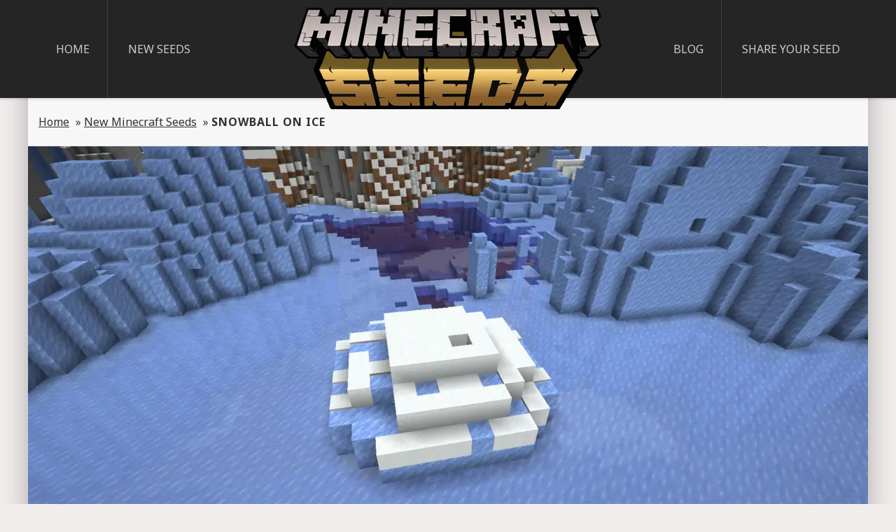

--- FILE ---
content_type: text/css
request_url: https://minecraft-seeds.com/wp-content/themes/minecraftseeds/css/app.min.css?ver=6.8.3
body_size: 2862
content:
@media (max-width: 991.98px){.container{max-width:100%}}@media (min-width: 1260px){.container{max-width:1200px}}.embed-responsive{position:relative;display:block;width:100%;padding:0;overflow:hidden}.embed-responsive::before{display:block;content:""}.embed-responsive .embed-responsive-item,.embed-responsive iframe,.embed-responsive embed,.embed-responsive object,.embed-responsive video{position:absolute;top:0;bottom:0;left:0;width:100%;height:100%;border:0}.embed-responsive-21by9::before{padding-top:42.85714%}.embed-responsive-16by9::before{padding-top:56.25%}.embed-responsive-4by3::before{padding-top:75%}.embed-responsive-1by1::before{padding-top:100%}*,*::before,*::after{-webkit-box-sizing:border-box;box-sizing:border-box}html,body,div,span,object,iframe,h1,h2,h3,h4,h5,h6,p,a,img,strong,dl,dt,dd,ol,ul,li,form,fieldset,label,table,caption,tbody,tfoot,thead,tr,th,td,article,aside,dialog,figcaption,figure,footer,header,hgroup,main,nav,section,input,button,select,optgroup,textarea{margin:0;padding:0;border:0;font-family:inherit;font-size:inherit;line-height:inherit;vertical-align:baseline}html{line-height:1.15;-webkit-text-size-adjust:100%;-ms-text-size-adjust:100%;-ms-overflow-style:scrollbar;-webkit-tap-highlight-color:rgba(0,0,0,0)}body{font-family:"Noto Sans",sans-serif;font-size:16px;font-weight:400;line-height:1.15;color:#313131;text-align:left;background-color:#f1edec}article,aside,dialog,figcaption,figure,footer,header,hgroup,main,nav,section{display:block}hr{-webkit-box-sizing:content-box;box-sizing:content-box;height:0;overflow:visible}ol,ul,dl{list-style:none}img{max-width:100%;height:auto;vertical-align:middle;border-style:none}table{border-collapse:collapse}th{text-align:inherit}textarea{overflow:auto;resize:vertical}.separator{cursor:default}.navbar{-webkit-box-shadow:0 1px 4px rgba(0,0,0,0.2);box-shadow:0 1px 4px rgba(0,0,0,0.2)}@media (max-width: 991.98px){body{padding-top:80px}.navbar{position:fixed;top:0;left:0;right:0;height:80px;background-color:#262526;z-index:15;-webkit-transition:background-color .5s, height .2s;transition:background-color .5s, height .2s}.opened.navbar{background-color:#000}.opened.navbar,.scrolled .navbar{height:52px}.burger{position:absolute;top:50%;left:0;width:52px;height:52px;cursor:pointer;-webkit-transform:translateY(-50%);transform:translateY(-50%)}.burger-icon{position:absolute;top:50%;left:50%;-webkit-transform:translate(-50%, -50%);transform:translate(-50%, -50%);-webkit-transition:all .4s;transition:all .4s}.burger-icon:before,.burger-icon:after{display:block;content:'';position:absolute;left:0;-webkit-transition:all .2s ease;transition:all .2s ease}.burger-icon:before{top:-8px}.burger-icon:after{top:8px}.burger-icon,.burger-icon:before,.burger-icon:after{width:30px;height:4px;border-radius:4px;background-color:#fff}.opened .burger-icon{background:transparent;-webkit-transform:translate(-50%, -50%) rotate(90deg);transform:translate(-50%, -50%) rotate(90deg)}.opened .burger-icon:before{-webkit-transform:rotate(45deg);transform:rotate(45deg);top:0px}.opened .burger-icon:after{-webkit-transform:rotate(-45deg);transform:rotate(-45deg);top:0px}.main-menu{position:fixed;top:52px;bottom:0;left:-100%;display:block;overflow:hidden;width:100%;font-size:16px;text-transform:uppercase;letter-spacing:1px;background-color:#262526;-webkit-transition:left 0.5s cubic-bezier(0.75, 0.02, 0.33, 1);transition:left 0.5s cubic-bezier(0.75, 0.02, 0.33, 1);z-index:15}.opened .main-menu{overflow:auto;left:0}.main-menu a{display:block;color:#ccc;text-decoration:none;padding:18px 25px;border-bottom:1px solid #41403d;-webkit-transition:color 0.2s;transition:color 0.2s}.main-menu a:hover,.main-menu .current-menu-item>a,.main-menu .current-menu-ancestor>a{color:#fff}.sub-menu a{padding-left:50px}.sub-menu .sub-menu a{padding-left:100px}}@media (min-width: 992px){body{padding-top:80px}.navbar{background-color:#262526;position:fixed;top:0;left:0;right:0;z-index:50}.burger{display:none}.main-menu-li{font-size:16px;text-transform:uppercase}.main-menu-li>li{display:inline-block;position:relative;border-right:1px solid #41403d}.main-menu-li>li:last-child{border-right:none}.main-menu-li a{display:block;color:#ccc;height:80px;line-height:80px;padding:0 25px;text-decoration:none;-webkit-transition:color .2s, height .2s, line-height .2s;transition:color .2s, height .2s, line-height .2s}.main-menu-li a:hover,.main-menu-li .current-menu-item>a,.main-menu-li .current-menu-ancestor>a{color:#fff}.main-menu-left{float:left}.main-menu-right{float:right}}@media (min-width: 1200px){body{padding-top:140px}.main-menu-li a{height:140px;line-height:140px}.scrolled .main-menu-li a{height:92px;line-height:92px}.main-menu-left{float:left}.main-menu-right{float:right}}body.cat-1 .seed-content{text-align:left}body.cat-1 .seed-content h2{margin:40px 0}body.cat-1 .seed-content .text-center>img{width:100%;height:auto;max-height:500px;-o-object-fit:cover;object-fit:cover}@media (min-width: 1200px){body.cat-1 .header>img{width:100%;height:auto;max-height:500px;-o-object-fit:cover;object-fit:cover;-o-object-position:50% 85%;object-position:50% 85%}body.cat-1 .seed-content{padding-left:15px;padding-right:15px}}.page-content>.container{padding:0 15px 40px 15px;background-color:#fff;-webkit-box-shadow:0px 9px 0px 0px rgba(255,255,255,0),0px -9px 0px 0px rgba(255,255,255,0),10px 0px 30px 0px rgba(0,0,0,0.15),-10px 0px 30px 0px rgba(0,0,0,0.15);box-shadow:0px 9px 0px 0px rgba(255,255,255,0),0px -9px 0px 0px rgba(255,255,255,0),10px 0px 30px 0px rgba(0,0,0,0.15),-10px 0px 30px 0px rgba(0,0,0,0.15)}h1,h2,h3{font-size:36px;font-weight:700;text-align:center;letter-spacing:1px;margin-bottom:20px;text-transform:uppercase}.h1-img,.h1-noimg{padding:80px 0;margin-left:-15px;margin-right:-15px;margin-bottom:40px;background-position:50% 50%;background-size:cover;-webkit-box-shadow:2px 1px 4px rgba(0,0,0,0.2);box-shadow:2px 1px 4px rgba(0,0,0,0.2)}.h1-img h1,.h1-img h2,.h1-noimg h1,.h1-noimg h2{color:#fff;margin-bottom:0;text-shadow:1px 1px 9px rgba(0,0,0,0.6)}.h1-noimg{background:url(../images/placeholder.png)}.h1-noimg h1,.h1-noimg h2{color:#313131}p{margin-bottom:20px;line-height:1.2}img{max-width:100%;height:auto}a{color:#d4441a}a:hover{text-decoration:none}.list{list-style:disc outside;margin-left:18px;margin-bottom:20px}.aligncenter,.alignleft,.alignright{display:block;margin:0 auto}@media (min-width: 992px){.h1-img{padding:120px 0}.h1-img h1,.h1-img h2,.h1-noimg h1,.h1-noimg h2{font-size:48px}.alignleft{float:left;margin:0 20px 20px 0}.alignright{float:right;margin:0 0 20px 20px}}.clear{clear:both}.button{display:inline-block;font-family:"Noto Sans",sans-serif;font-size:18px;font-weight:700;color:#fff;text-transform:uppercase;letter-spacing:1px;cursor:pointer;padding:20px 35px;border-radius:4px;text-decoration:none;background-color:#d4441a;-webkit-transition:opacity .2s;transition:opacity .2s}.button:hover{opacity:.7}.content-block{text-align:center;padding-bottom:10px}.wpcf7 br{display:none}span.wpcf7-not-valid-tip{font-size:12px;margin:-5px 0 5px 0}div.wpcf7-response-output{font-size:14px;color:#fff;padding:5px;margin:0;border:0;border-radius:4px}div.wpcf7-validation-errors{background-color:#d8000c}div.wpcf7-mail-sent-ok{background-color:#4f8a10}.logo{position:absolute;top:10px;left:50%;display:block;transition:top 0.2s,opacity 0.2s,-webkit-transform 0.14s cubic-bezier(0, 0, 0.6, 1.01);-webkit-transition:top 0.2s,opacity 0.2s,-webkit-transform 0.14s cubic-bezier(0, 0, 0.6, 1.01);transition:transform 0.14s cubic-bezier(0, 0, 0.6, 1.01),top 0.2s,opacity 0.2s;transition:transform 0.14s cubic-bezier(0, 0, 0.6, 1.01),top 0.2s,opacity 0.2s,-webkit-transform 0.14s cubic-bezier(0, 0, 0.6, 1.01);-webkit-transform:translateX(-50%);transform:translateX(-50%);-webkit-transform-origin:50% 0;transform-origin:50% 0;z-index:90}.scrolled .logo,.opened .logo{-webkit-transform:translateX(-50%) scale(0.62);transform:translateX(-50%) scale(0.62)}.logo:hover{top:5px;opacity:.8}@media (min-width: 992px) and (max-width: 1199.98px){.scrolled .logo,.opened .logo{-webkit-transform:translateX(-50%);transform:translateX(-50%)}}@media (max-width: 1199.98px){.logo{width:244px}}.home .breadcrumbs{display:none}.breadcrumbs{padding:25px 0;margin:-40px -15px 40px -15px;background-color:#f7f7f7;border-bottom:1px solid #e8e8e8}.single .breadcrumbs{padding-top:73px;margin-top:-48px;margin-bottom:0}.breadcrumbs a{color:#313131;text-decoration:underline}.breadcrumbs a:hover{color:#d4441a}.breadcrumb_last{text-transform:uppercase;letter-spacing:1px}.breadcrumbs span{padding-right:5px}.header{position:relative;min-height:200px;text-align:center;margin-left:-15px;margin-right:-15px;margin-bottom:20px}.header-placeholder{background-image:url(../images/placeholder.png)}.header-block{position:absolute;bottom:0;left:50%;text-align:center;padding:20px 20px 10px 20px;background-color:#fff;-webkit-transform:translateX(-50%);transform:translateX(-50%)}.header-title{padding:0 10px;margin-bottom:10px}.header-date,.header-author{position:relative;display:inline-block;padding:0 10px 10px 34px}.header-date:before,.header-author:before{content:'';display:block;position:absolute;top:0;left:10px;opacity:.7;width:18px;height:18px}.header-date:before{background:url(../images/icon-clock.png) no-repeat}.header-author:before{background:url(../images/icon-author.png) no-repeat}.header-author span{opacity:.7}@media (max-width: 991.98px){.header{height:auto;background-position:50% 0}.header .container{padding-top:200px;background-position:50% 0}.header-large .container{padding-top:550px}.header-small .container{padding-top:460px}.header-block{position:relative;bottom:initial;left:initial;right:initial;-webkit-transform:none;transform:none}}.archive-seeds{text-align:center;margin-top:40px;margin-left:-6px;margin-right:-6px}.archive-seeds>div{padding-left:6px;padding-right:6px;padding-bottom:12px}.archive-seed{display:inline-block;position:relative;overflow:hidden;height:100%;color:#fff;text-align:center;text-decoration:none;background-color:#262526;-webkit-box-shadow:0 1px 4px rgba(0,0,0,0.2);box-shadow:0 1px 4px rgba(0,0,0,0.2)}.archive-seed-content{position:absolute;bottom:0;left:0;right:0;z-index:5;padding:10px 10px;background-color:#000;background-color:rgba(0,0,0,0.6)}.archive-seed-title{font-size:22px;font-weight:700;line-height:0.9;text-transform:uppercase;letter-spacing:1px}.archive-seed-txt{display:none;padding-top:5px;font-size:14px;-webkit-transition:opacity .2s;transition:opacity .2s}.archive-seed-img{position:relative;z-index:2;transition:-webkit-transform .3s ease;-webkit-transition:-webkit-transform .3s ease;transition:transform .3s ease;transition:transform .3s ease, -webkit-transform .3s ease}.archive-seed:hover .archive-seed-img{-webkit-transform:scale(1.1);transform:scale(1.1)}#home-slideshow .archive-seed:hover .archive-seed-img{-webkit-transform:none;transform:none}.navigation{text-align:center}.navigation li{display:inline-block;padding:0 1px}.navigation li>a,.navigation li>span{display:block;width:34px;height:34px;color:#313131;line-height:34px;font-size:20px;text-decoration:none}.navigation li>span{color:#767676}.navigation li>a:hover{border-bottom:2px solid #313131}.seed-content{margin-top:20px;text-align:center}.seed-title{font-size:16px;letter-spacing:0}.seed-title span{display:block;font-size:30px;color:#d4441a;letter-spacing:1}.slideshow{margin:0 auto 12px auto;border:4px solid #fff;border-radius:4px;-webkit-box-shadow:0 1px 4px rgba(0,0,0,0.2);box-shadow:0 1px 4px rgba(0,0,0,0.2);-webkit-box-sizing:content-box;box-sizing:content-box}.slick-arrow{position:absolute;top:50%;left:15px;width:33px;height:50px;font-size:0;text-indent:-9999px;opacity:.6;cursor:pointer;z-index:10;background:url(../images/slideshow-arrows.png) no-repeat 0 0;-webkit-transition:opacity .2s;transition:opacity .2s;-webkit-transform:translateY(-50%);transform:translateY(-50%)}.slick-arrow:hover{opacity:1}.slick-next{left:auto;right:15px;background-position:100% 0}.slick-dots{text-align:center}.slick-dots li{display:inline-block;vertical-align:top;padding:0 4px}.slick-dots button{display:block;font-size:0;text-indent:-9999px;width:12px;height:12px;cursor:pointer;border-radius:50%;background-color:rgba(49,49,49,0.4);-webkit-box-shadow:0 1px 4px rgba(0,0,0,0.2);box-shadow:0 1px 4px rgba(0,0,0,0.2);-webkit-transition:background-color .2s;transition:background-color .2s}.slick-dots button:hover,.slick-dots .slick-active button{background-color:#d4441a}.slick-list{background-color:#000}.slick-slide{text-align:center}.slick-slide img{display:inline-block;width:100%;height:auto}.slideshow-a{display:block;position:relative;color:#fff}.slideshow-caption{display:block;position:absolute;bottom:0;left:0;right:0;padding:22px 10px;background-color:#000;background-color:rgba(0,0,0,0.6);font-size:36px;font-weight:700;line-height:0.9;text-align:center;text-transform:uppercase;letter-spacing:1px}.slide{height:100%}.single-slideshow-a{display:block;background-position:50% 50%;background-repeat:no-repeat;background-size:cover}.h1-img-home{background-image:url(../images/h1-img-home.jpg)}#home-slideshow{margin-left:-15px;margin-right:-15px;margin-bottom:42px;-webkit-box-shadow:2px 1px 4px rgba(0,0,0,0.2);box-shadow:2px 1px 4px rgba(0,0,0,0.2)}.home-slideshow-row{margin-bottom:30px;margin-left:-15px;margin-right:-15px}.home-slideshow-row .archive-seed{width:100%}.home-button{padding-top:20px;padding-bottom:40px;text-align:center}.home-seed{height:300px !important;background-position:50% 50%;background-repeat:no-repeat;background-size:cover}#home-slideshow .slick-dots{position:absolute;bottom:-25px;left:0;right:0}@media (min-width: 768px){.home-seed .archive-seed-title{font-size:36px}.home-seed .archive-seed-content{padding:22px 10px}}@media (min-width: 992px){.home-seed{height:682px !important}}.footer{color:#9a9a9a;padding:20px 0;text-align:center;background-color:#262526;-webkit-box-shadow:0 -1px 4px rgba(0,0,0,0.2);box-shadow:0 -1px 4px rgba(0,0,0,0.2)}.footermenu{padding-top:5px}.footer a{color:#ccc;text-decoration:none;-webkit-transition:color .2s;transition:color .2s}.footer a:hover{color:#fff}@media (min-width: 768px){.footer{text-align:left}.footermenu{float:right;padding-top:0}.footer li{display:inline-block;padding:0 15px}}.input-block{margin-bottom:10px}.label{display:block;font-size:18px;font-weight:700;text-transform:uppercase;letter-spacing:1px;margin-bottom:5px}.label span{font-size:12px;font-weight:400;text-transform:initial;letter-spacing:0;opacity:.7}.input{display:block;width:100%;font-family:"Noto Sans",sans-serif;font-size:16px;font-weight:400;line-height:1.3;border:1px solid #c7c7c7;padding:8px}.input-block-submit{padding-top:5px;text-align:center}.dz-remove{color:#d4441a;text-decoration:none}.dz-remove:hover{text-decoration:underline}.images-error{display:block;margin-top:15px;padding:5px 20px;color:#fff;font-weight:700;text-align:center;background-color:#d4441a;border-radius:4px}.input-recaptcha{text-align:center}.g-recaptcha{display:inline-block}


--- FILE ---
content_type: application/javascript
request_url: https://minecraft-seeds.com/wp-content/themes/minecraftseeds/js/app.min.js
body_size: 496
content:
Dropzone.autoDiscover=!1,jQuery(document).ready(function(e){function i(){e(window).scrollTop()>150&&!t.hasClass("scrolled")?t.addClass("scrolled"):e(window).scrollTop()<=150&&t.removeClass("scrolled")}e("#burger").on("click",function(i){i.preventDefault(),e("#navbar").toggleClass("opened")}),e("#main-menu a").each(function(){"#"!=e(this).attr("href")&&e(this).attr("href")||(e(this).addClass("separator"),e(this).removeAttr("href"),e(this).bind("click",function(e){e.preventDefault()}))});var t=e("body");e(window).on("load scroll",function(){i()}),e(".slideshow").slick({dots:!0,appendDots:e("#slideshow-dots"),infinite:!0}),e("#home-slideshow").slick({dots:!0,autoplay:!0,infinite:!0,arrows:!1});var s=0;e(".lightbox a").click(function(e){e.preventDefault()}).mousedown(function(){s=event.clientX+event.clientY}).mouseup(function(){s==event.clientX+event.clientY&&BigPicture({el:this,gallery:".lightbox"})}),e(".archive-seed").hover(function(){e(this).find(".archive-seed-txt").stop().fadeIn({duration:200,queue:!1}).css("display","none").slideDown(200)},function(){e(this).find(".archive-seed-txt").stop().slideUp({duration:200,queue:!1}).fadeOut(200)}),e(".dropzone").dropzone({url:"/wp-content/themes/minecraftseeds/inc/process-img.php",maxFilesize:10,maxFiles:10,acceptedFiles:"image/*",addRemoveLinks:!0,removedfile:function(i){var t,s=i.name,n=JSON.parse(e("#images").val()),a=n.indexOf(s);return a>-1&&n.splice(a,1),e("#images").val(JSON.stringify(n)),e.ajax({type:"POST",url:"/wp-content/themes/minecraftseeds/inc/process-img.php",data:"filename="+s,dataType:"html"}),null!=(t=i.previewElement)?t.parentNode.removeChild(i.previewElement):void 0},dictDefaultMessage:"Click here or drop your images here to upload",init:function(){this.on("success",function(i,t){var s=e("#images").val();s=""==s?[]:JSON.parse(s),s.push(t),e("#images").val(JSON.stringify(s)),e("#images-error").fadeOut().remove()})}}),e("#formshare").submit(function(i){e("#images-error").remove(),""!=e("#images").val()&&"[]"!=e("#images").val()||(i.preventDefault(),e('<div id="images-error" class="images-error">Please send at least one image of your seed</div>').appendTo("#images-block").hide().fadeIn())}),e("#formcontact").submit(function(i){""===e("#g-recaptcha-response").val()&&(i.preventDefault(),alert("Please check the recaptcha"))})});